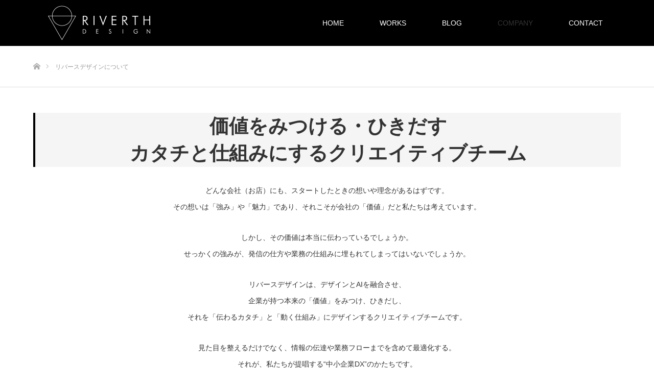

--- FILE ---
content_type: text/html; charset=UTF-8
request_url: https://riverth.jp/aboutus/
body_size: 10935
content:
<!DOCTYPE html>
<html class="pc" lang="ja">
<head>
<!-- Google Tag Manager -->
<script>(function(w,d,s,l,i){w[l]=w[l]||[];w[l].push({'gtm.start':
new Date().getTime(),event:'gtm.js'});var f=d.getElementsByTagName(s)[0],
j=d.createElement(s),dl=l!='dataLayer'?'&l='+l:'';j.async=true;j.src=
'https://www.googletagmanager.com/gtm.js?id='+i+dl;f.parentNode.insertBefore(j,f);
})(window,document,'script','dataLayer','GTM-KD6LPKGQ');</script>
<!-- End Google Tag Manager -->
<meta charset="UTF-8">
<!--[if IE]><meta http-equiv="X-UA-Compatible" content="IE=edge"><![endif]-->
<meta name="viewport" content="width=device-width">
<title>リバースデザインについて | 株式会社リバースデザイン</title>
<meta name="description" content="大阪市・柏原市のホームページ制作・グラフィック制作・デザイン事務所">
<link rel="pingback" href="https://riverth.jp/xmlrpc.php">
<meta name='robots' content='max-image-preview:large' />
<link rel='dns-prefetch' href='//s.w.org' />
<link rel="alternate" type="application/rss+xml" title="株式会社リバースデザイン &raquo; フィード" href="https://riverth.jp/feed/" />
<link rel="alternate" type="application/rss+xml" title="株式会社リバースデザイン &raquo; コメントフィード" href="https://riverth.jp/comments/feed/" />
<script type="text/javascript">
window._wpemojiSettings = {"baseUrl":"https:\/\/s.w.org\/images\/core\/emoji\/14.0.0\/72x72\/","ext":".png","svgUrl":"https:\/\/s.w.org\/images\/core\/emoji\/14.0.0\/svg\/","svgExt":".svg","source":{"concatemoji":"https:\/\/riverth.jp\/wp-includes\/js\/wp-emoji-release.min.js?ver=6.0.11"}};
/*! This file is auto-generated */
!function(e,a,t){var n,r,o,i=a.createElement("canvas"),p=i.getContext&&i.getContext("2d");function s(e,t){var a=String.fromCharCode,e=(p.clearRect(0,0,i.width,i.height),p.fillText(a.apply(this,e),0,0),i.toDataURL());return p.clearRect(0,0,i.width,i.height),p.fillText(a.apply(this,t),0,0),e===i.toDataURL()}function c(e){var t=a.createElement("script");t.src=e,t.defer=t.type="text/javascript",a.getElementsByTagName("head")[0].appendChild(t)}for(o=Array("flag","emoji"),t.supports={everything:!0,everythingExceptFlag:!0},r=0;r<o.length;r++)t.supports[o[r]]=function(e){if(!p||!p.fillText)return!1;switch(p.textBaseline="top",p.font="600 32px Arial",e){case"flag":return s([127987,65039,8205,9895,65039],[127987,65039,8203,9895,65039])?!1:!s([55356,56826,55356,56819],[55356,56826,8203,55356,56819])&&!s([55356,57332,56128,56423,56128,56418,56128,56421,56128,56430,56128,56423,56128,56447],[55356,57332,8203,56128,56423,8203,56128,56418,8203,56128,56421,8203,56128,56430,8203,56128,56423,8203,56128,56447]);case"emoji":return!s([129777,127995,8205,129778,127999],[129777,127995,8203,129778,127999])}return!1}(o[r]),t.supports.everything=t.supports.everything&&t.supports[o[r]],"flag"!==o[r]&&(t.supports.everythingExceptFlag=t.supports.everythingExceptFlag&&t.supports[o[r]]);t.supports.everythingExceptFlag=t.supports.everythingExceptFlag&&!t.supports.flag,t.DOMReady=!1,t.readyCallback=function(){t.DOMReady=!0},t.supports.everything||(n=function(){t.readyCallback()},a.addEventListener?(a.addEventListener("DOMContentLoaded",n,!1),e.addEventListener("load",n,!1)):(e.attachEvent("onload",n),a.attachEvent("onreadystatechange",function(){"complete"===a.readyState&&t.readyCallback()})),(e=t.source||{}).concatemoji?c(e.concatemoji):e.wpemoji&&e.twemoji&&(c(e.twemoji),c(e.wpemoji)))}(window,document,window._wpemojiSettings);
</script>
<link rel="preconnect" href="https://fonts.googleapis.com">
<link rel="preconnect" href="https://fonts.gstatic.com" crossorigin>
<link href="https://fonts.googleapis.com/css2?family=Noto+Sans+JP:wght@400;600" rel="stylesheet">
<style type="text/css">
img.wp-smiley,
img.emoji {
	display: inline !important;
	border: none !important;
	box-shadow: none !important;
	height: 1em !important;
	width: 1em !important;
	margin: 0 0.07em !important;
	vertical-align: -0.1em !important;
	background: none !important;
	padding: 0 !important;
}
</style>
	<link rel='stylesheet' id='style-css'  href='https://riverth.jp/wp-content/themes/riverth-child/style.css?ver=2.1.1' type='text/css' media='all' />
<link rel='stylesheet' id='wp-block-library-css'  href='https://riverth.jp/wp-includes/css/dist/block-library/style.min.css?ver=6.0.11' type='text/css' media='all' />
<style id='global-styles-inline-css' type='text/css'>
body{--wp--preset--color--black: #000000;--wp--preset--color--cyan-bluish-gray: #abb8c3;--wp--preset--color--white: #ffffff;--wp--preset--color--pale-pink: #f78da7;--wp--preset--color--vivid-red: #cf2e2e;--wp--preset--color--luminous-vivid-orange: #ff6900;--wp--preset--color--luminous-vivid-amber: #fcb900;--wp--preset--color--light-green-cyan: #7bdcb5;--wp--preset--color--vivid-green-cyan: #00d084;--wp--preset--color--pale-cyan-blue: #8ed1fc;--wp--preset--color--vivid-cyan-blue: #0693e3;--wp--preset--color--vivid-purple: #9b51e0;--wp--preset--gradient--vivid-cyan-blue-to-vivid-purple: linear-gradient(135deg,rgba(6,147,227,1) 0%,rgb(155,81,224) 100%);--wp--preset--gradient--light-green-cyan-to-vivid-green-cyan: linear-gradient(135deg,rgb(122,220,180) 0%,rgb(0,208,130) 100%);--wp--preset--gradient--luminous-vivid-amber-to-luminous-vivid-orange: linear-gradient(135deg,rgba(252,185,0,1) 0%,rgba(255,105,0,1) 100%);--wp--preset--gradient--luminous-vivid-orange-to-vivid-red: linear-gradient(135deg,rgba(255,105,0,1) 0%,rgb(207,46,46) 100%);--wp--preset--gradient--very-light-gray-to-cyan-bluish-gray: linear-gradient(135deg,rgb(238,238,238) 0%,rgb(169,184,195) 100%);--wp--preset--gradient--cool-to-warm-spectrum: linear-gradient(135deg,rgb(74,234,220) 0%,rgb(151,120,209) 20%,rgb(207,42,186) 40%,rgb(238,44,130) 60%,rgb(251,105,98) 80%,rgb(254,248,76) 100%);--wp--preset--gradient--blush-light-purple: linear-gradient(135deg,rgb(255,206,236) 0%,rgb(152,150,240) 100%);--wp--preset--gradient--blush-bordeaux: linear-gradient(135deg,rgb(254,205,165) 0%,rgb(254,45,45) 50%,rgb(107,0,62) 100%);--wp--preset--gradient--luminous-dusk: linear-gradient(135deg,rgb(255,203,112) 0%,rgb(199,81,192) 50%,rgb(65,88,208) 100%);--wp--preset--gradient--pale-ocean: linear-gradient(135deg,rgb(255,245,203) 0%,rgb(182,227,212) 50%,rgb(51,167,181) 100%);--wp--preset--gradient--electric-grass: linear-gradient(135deg,rgb(202,248,128) 0%,rgb(113,206,126) 100%);--wp--preset--gradient--midnight: linear-gradient(135deg,rgb(2,3,129) 0%,rgb(40,116,252) 100%);--wp--preset--duotone--dark-grayscale: url('#wp-duotone-dark-grayscale');--wp--preset--duotone--grayscale: url('#wp-duotone-grayscale');--wp--preset--duotone--purple-yellow: url('#wp-duotone-purple-yellow');--wp--preset--duotone--blue-red: url('#wp-duotone-blue-red');--wp--preset--duotone--midnight: url('#wp-duotone-midnight');--wp--preset--duotone--magenta-yellow: url('#wp-duotone-magenta-yellow');--wp--preset--duotone--purple-green: url('#wp-duotone-purple-green');--wp--preset--duotone--blue-orange: url('#wp-duotone-blue-orange');--wp--preset--font-size--small: 13px;--wp--preset--font-size--medium: 20px;--wp--preset--font-size--large: 36px;--wp--preset--font-size--x-large: 42px;}.has-black-color{color: var(--wp--preset--color--black) !important;}.has-cyan-bluish-gray-color{color: var(--wp--preset--color--cyan-bluish-gray) !important;}.has-white-color{color: var(--wp--preset--color--white) !important;}.has-pale-pink-color{color: var(--wp--preset--color--pale-pink) !important;}.has-vivid-red-color{color: var(--wp--preset--color--vivid-red) !important;}.has-luminous-vivid-orange-color{color: var(--wp--preset--color--luminous-vivid-orange) !important;}.has-luminous-vivid-amber-color{color: var(--wp--preset--color--luminous-vivid-amber) !important;}.has-light-green-cyan-color{color: var(--wp--preset--color--light-green-cyan) !important;}.has-vivid-green-cyan-color{color: var(--wp--preset--color--vivid-green-cyan) !important;}.has-pale-cyan-blue-color{color: var(--wp--preset--color--pale-cyan-blue) !important;}.has-vivid-cyan-blue-color{color: var(--wp--preset--color--vivid-cyan-blue) !important;}.has-vivid-purple-color{color: var(--wp--preset--color--vivid-purple) !important;}.has-black-background-color{background-color: var(--wp--preset--color--black) !important;}.has-cyan-bluish-gray-background-color{background-color: var(--wp--preset--color--cyan-bluish-gray) !important;}.has-white-background-color{background-color: var(--wp--preset--color--white) !important;}.has-pale-pink-background-color{background-color: var(--wp--preset--color--pale-pink) !important;}.has-vivid-red-background-color{background-color: var(--wp--preset--color--vivid-red) !important;}.has-luminous-vivid-orange-background-color{background-color: var(--wp--preset--color--luminous-vivid-orange) !important;}.has-luminous-vivid-amber-background-color{background-color: var(--wp--preset--color--luminous-vivid-amber) !important;}.has-light-green-cyan-background-color{background-color: var(--wp--preset--color--light-green-cyan) !important;}.has-vivid-green-cyan-background-color{background-color: var(--wp--preset--color--vivid-green-cyan) !important;}.has-pale-cyan-blue-background-color{background-color: var(--wp--preset--color--pale-cyan-blue) !important;}.has-vivid-cyan-blue-background-color{background-color: var(--wp--preset--color--vivid-cyan-blue) !important;}.has-vivid-purple-background-color{background-color: var(--wp--preset--color--vivid-purple) !important;}.has-black-border-color{border-color: var(--wp--preset--color--black) !important;}.has-cyan-bluish-gray-border-color{border-color: var(--wp--preset--color--cyan-bluish-gray) !important;}.has-white-border-color{border-color: var(--wp--preset--color--white) !important;}.has-pale-pink-border-color{border-color: var(--wp--preset--color--pale-pink) !important;}.has-vivid-red-border-color{border-color: var(--wp--preset--color--vivid-red) !important;}.has-luminous-vivid-orange-border-color{border-color: var(--wp--preset--color--luminous-vivid-orange) !important;}.has-luminous-vivid-amber-border-color{border-color: var(--wp--preset--color--luminous-vivid-amber) !important;}.has-light-green-cyan-border-color{border-color: var(--wp--preset--color--light-green-cyan) !important;}.has-vivid-green-cyan-border-color{border-color: var(--wp--preset--color--vivid-green-cyan) !important;}.has-pale-cyan-blue-border-color{border-color: var(--wp--preset--color--pale-cyan-blue) !important;}.has-vivid-cyan-blue-border-color{border-color: var(--wp--preset--color--vivid-cyan-blue) !important;}.has-vivid-purple-border-color{border-color: var(--wp--preset--color--vivid-purple) !important;}.has-vivid-cyan-blue-to-vivid-purple-gradient-background{background: var(--wp--preset--gradient--vivid-cyan-blue-to-vivid-purple) !important;}.has-light-green-cyan-to-vivid-green-cyan-gradient-background{background: var(--wp--preset--gradient--light-green-cyan-to-vivid-green-cyan) !important;}.has-luminous-vivid-amber-to-luminous-vivid-orange-gradient-background{background: var(--wp--preset--gradient--luminous-vivid-amber-to-luminous-vivid-orange) !important;}.has-luminous-vivid-orange-to-vivid-red-gradient-background{background: var(--wp--preset--gradient--luminous-vivid-orange-to-vivid-red) !important;}.has-very-light-gray-to-cyan-bluish-gray-gradient-background{background: var(--wp--preset--gradient--very-light-gray-to-cyan-bluish-gray) !important;}.has-cool-to-warm-spectrum-gradient-background{background: var(--wp--preset--gradient--cool-to-warm-spectrum) !important;}.has-blush-light-purple-gradient-background{background: var(--wp--preset--gradient--blush-light-purple) !important;}.has-blush-bordeaux-gradient-background{background: var(--wp--preset--gradient--blush-bordeaux) !important;}.has-luminous-dusk-gradient-background{background: var(--wp--preset--gradient--luminous-dusk) !important;}.has-pale-ocean-gradient-background{background: var(--wp--preset--gradient--pale-ocean) !important;}.has-electric-grass-gradient-background{background: var(--wp--preset--gradient--electric-grass) !important;}.has-midnight-gradient-background{background: var(--wp--preset--gradient--midnight) !important;}.has-small-font-size{font-size: var(--wp--preset--font-size--small) !important;}.has-medium-font-size{font-size: var(--wp--preset--font-size--medium) !important;}.has-large-font-size{font-size: var(--wp--preset--font-size--large) !important;}.has-x-large-font-size{font-size: var(--wp--preset--font-size--x-large) !important;}
</style>
<link rel='stylesheet' id='contact-form-7-css'  href='https://riverth.jp/wp-content/plugins/contact-form-7/includes/css/styles.css?ver=5.7.6' type='text/css' media='all' />
<link rel='stylesheet' id='tcd-maps-css'  href='https://riverth.jp/wp-content/plugins/tcd-google-maps/admin.css?ver=6.0.11' type='text/css' media='all' />
<link rel='stylesheet' id='parent-style-css'  href='https://riverth.jp/wp-content/themes/riverth/style.css?ver=6.0.11' type='text/css' media='all' />
<link rel='stylesheet' id='page_builder-simple_table-css'  href='https://riverth.jp/wp-content/themes/riverth/pagebuilder/assets/css/simple_table.css?ver=1.6.3' type='text/css' media='all' />
<style>:root {
  --tcd-font-type1: Arial,"Hiragino Sans","Yu Gothic Medium","Meiryo",sans-serif;
  --tcd-font-type2: "Times New Roman",Times,"Yu Mincho","游明朝","游明朝体","Hiragino Mincho Pro",serif;
  --tcd-font-type3: Palatino,"Yu Kyokasho","游教科書体","UD デジタル 教科書体 N","游明朝","游明朝体","Hiragino Mincho Pro","Meiryo",serif;
  --tcd-font-type-logo: "Noto Sans JP",sans-serif;
}</style>
<script type='text/javascript' src='https://riverth.jp/wp-includes/js/jquery/jquery.min.js?ver=3.6.0' id='jquery-core-js'></script>
<script type='text/javascript' src='https://riverth.jp/wp-includes/js/jquery/jquery-migrate.min.js?ver=3.3.2' id='jquery-migrate-js'></script>
<link rel="https://api.w.org/" href="https://riverth.jp/wp-json/" /><link rel="alternate" type="application/json" href="https://riverth.jp/wp-json/wp/v2/pages/68" /><link rel="canonical" href="https://riverth.jp/aboutus/" />
<link rel='shortlink' href='https://riverth.jp/?p=68' />
<link rel="alternate" type="application/json+oembed" href="https://riverth.jp/wp-json/oembed/1.0/embed?url=https%3A%2F%2Friverth.jp%2Faboutus%2F" />
<link rel="alternate" type="text/xml+oembed" href="https://riverth.jp/wp-json/oembed/1.0/embed?url=https%3A%2F%2Friverth.jp%2Faboutus%2F&#038;format=xml" />
<link rel="llms-sitemap" href="https://riverth.jp/llms.txt" />

<link rel="stylesheet" href="https://riverth.jp/wp-content/themes/riverth/css/design-plus.css?ver=2.1.1">
<link rel="stylesheet" href="https://riverth.jp/wp-content/themes/riverth/css/sns-botton.css?ver=2.1.1">
<link rel="stylesheet" media="screen" href="https://riverth.jp/wp-content/themes/riverth/css/responsive.css?ver=2.1.1">
<link rel="stylesheet" media="screen" href="https://riverth.jp/wp-content/themes/riverth/css/footer-bar.css?ver=2.1.1">

<script src="https://riverth.jp/wp-content/themes/riverth/js/jquery.easing.1.4.js?ver=2.1.1"></script>
<script src="https://riverth.jp/wp-content/themes/riverth/js/jscript.js?ver=2.1.1"></script>
<script src="https://riverth.jp/wp-content/themes/riverth/js/footer-bar.js?ver=2.1.1"></script>
<script src="https://riverth.jp/wp-content/themes/riverth/js/comment.js?ver=2.1.1"></script>
<script src="https://riverth.jp/wp-content/themes/riverth/js/header_fix.js?ver=2.1.1"></script>

<style type="text/css">

body, input, textarea { font-family: var(--tcd-font-type1); }

.rich_font { font-family: var(--tcd-font-type1);}



.rich_font_logo { font-family: var(--tcd-font-type-logo); font-weight: bold !important;}


body { font-size:14px; }



#post_title { font-size:32px; }
.post_content { font-size:14px; }

#related_post li a.image, .styled_post_list1 .image, .work_list_widget .image, .work_list .box .image, .blog_list .box .image {
  overflow: hidden;
}
#related_post li a.image img, .styled_post_list1 .image img, .work_list_widget .image img, .work_list .box .image img, .blog_list .box .image img {
  -webkit-transition: all 0.75s ease; -moz-transition: all 0.75s ease; transition: all 0.75s ease;
  -webkit-transform: scale(1); -moz-transform: scale(1); -ms-transform: scale(1); -o-transform: scale(1); transform: scale(1);
  -webkit-backface-visibility:hidden; backface-visibility:hidden;
}
#related_post li a.image:hover img, .styled_post_list1 .image:hover img, .work_list_widget .image:hover img, .work_list .box .image:hover img, .blog_list .box .image:hover img {
  -webkit-transform: scale(1.1); -moz-transform: scale(1.1); -ms-transform: scale(1.1); -o-transform: scale(1.1); transform: scale(1.1);
}
.index_archive_link, #work_navigation a, .page_navi p.back a
  { background-color:#CCCCCC; }

#header, .pc #global_menu ul ul a, #footer_bottom, .mobile #copyright, .mobile .home #header
  { background-color:#000000; }

.header_fix #header, .pc .header_fix #global_menu ul ul a, .mobile .header_fix #header
  { background-color:rgba(0,0,0,0.8); }

#header a, mobile a.menu_button:before
  { color:#FFFFFF; }

#footer_top, #footer_top a, #footer_bottom, #footer_bottom a
  { color:#FFFFFF; }

.pc #global_menu ul ul li.menu-item-has-children > a:before
  { border-color:transparent transparent transparent #FFFFFF; }

.pc #global_menu ul ul a:hover
  { color:#fff; }

.pc #global_menu ul ul li.menu-item-has-children > a:hover:before
  { border-color:transparent transparent transparent #fff; }

#post_title, #page_header .headline, #work_category_list .current_category .name, #work_footer_data .link, .blog_list .box .title a:hover, #footer_menu a:hover, #related_post li .title a:hover, .side_widget .styled_post_list1 .title:hover, .pc .home #global_menu li.current-menu-item > a, .pc .home #global_menu > ul > li > a:hover
  { color:#000000; }

a:hover, .pc #header .logo a:hover, #comment_header ul li a:hover, .pc #global_menu > ul > li.active > a, .pc #global_menu li.current-menu-item > a, .pc #global_menu > ul > li > a:hover, #header_logo .logo a:hover, #bread_crumb li.home a:hover:before, #bread_crumb li a:hover, .color_headline, #footer_bottom a:hover, .pc .home.header_fix #global_menu li.current-menu-item > a, .pc .home.header_fix #global_menu > ul > li > a:hover
  { color:#333333; }

#return_top a:hover, .next_page_link a:hover, .collapse_category_list li a:hover .count, .slick-arrow:hover, .page_navi a:hover, .page_navi p.back a:hover,
  #wp-calendar td a:hover, #wp-calendar #prev a:hover, #wp-calendar #next a:hover, .widget_search #search-btn input:hover, .widget_search #searchsubmit:hover, .side_widget.google_search #searchsubmit:hover,
    #submit_comment:hover, #comment_header ul li a:hover, #comment_header ul li.comment_switch_active a, #comment_header #comment_closed p, #post_pagination a:hover,
      #header_slider .slick-dots button:hover::before, #header_slider .slick-dots .slick-active button::before,
        .work_list .box .title a:hover, #work_navigation a:hover, #work_side_content a:hover, #work_button a:hover, #blog_list .category a:hover, #post_meta_top .category a:hover, .box_list .link_button:hover
          { background-color:#000000 !important; }

#footer_top, .pc #global_menu ul ul a:hover, .news_list .category a:hover, .work_list .category a:hover, .blog_list .category a:hover, #related_post .headline, #comment_headline, .side_headline,
  .mobile a.menu_button:hover, .mobile #global_menu li a:hover, .index_archive_link:hover
    { background-color:#333333 !important; }

#comment_textarea textarea:focus, #guest_info input:focus, #comment_header ul li a:hover, #comment_header ul li.comment_switch_active a, #comment_header #comment_closed p, .page_navi a:hover, .page_navi p.back a:hover
  { border-color:#000000; }

#comment_header ul li.comment_switch_active a:after, #comment_header #comment_closed p:after
  { border-color:#000000 transparent transparent transparent; }

.collapse_category_list li a:before
  { border-color: transparent transparent transparent #333333; }

@media screen and (min-width:600px) {
  #header_slider_nav .slick-current .label { background-color:#000000 !important; }
}

.post_content a, .post_content a:hover, .custom-html-widget a, .custom-html-widget a:hover { color:#D90000; }

#footer_image .button { background-color:#FFFFFF; color:#333333; }
#footer_image .button:hover { background-color:#333333; color:#FFFFFF; }
#site_loader_spinner { border:4px solid rgba(0,0,0,0.2); border-top-color:#000000; }

/* Footer bar */

/*投稿*/

.post_content h1, .post_content h2, .post_content h3, .post_content h4, .post_content h5, .post_content h6 {
	padding: 10px 0.5em;
}

.post_content h2 {
	font-size: 160%;
	font-weight: bold;
	background: #f5f5f5;
	margin-top: 40px;
	margin-bottom: 20px;
	border-left: 4px solid #000;
	padding: 10px 0.5em 10px 1em;
}

.post_content h3 {
	font-weight: bold;
}

.post_content h4 {
	font-weight: bold;
}

@media only screen and (max-width: 767px){
	.post_content h2 {
		font-size: 140%;
	}
}

/*実績一覧*/
.work_list .box .image {
border-radius: 0;
width: auto;
height: auto;
margin: 54px auto 20px;
}

@media only screen and (max-width: 767px){
#header_slider .caption .title.desc, #header_video .caption .title.desc, #header_youtube .caption .title.desc {
font-size: 12px !important;
margin-top: 10px;
}
}

/*実績一覧 タブ*/
#work_category_list li .name {
	width: 100%;
	left: 0;
	text-align: center;
}


/*トップアイコン*/
#index_3box_list .icon {
	border-radius:0;
	background: none;
	height: 80px;
}

#index_3box_list .icon.num1 span:before,
#index_3box_list .icon.num2 span:before,
#index_3box_list .icon.num3 span:before {
	color: #000;
}

#index_3box_list .icon span:before {
	font-size: 80px;
	top:0;
}



/* ローディングアイコン */
@keyframes triangle-skew-spin {
	25% { transform:perspective(100px) rotateX(180deg) rotateY(0); }
	50% { transform:perspective(100px) rotateX(180deg) rotateY(180deg); }
	75% { transform:perspective(100px) rotateX(0) rotateY(180deg); }
	100% { transform:perspective(100px) rotateX(0) rotateY(0); }
}
@-webkit-keyframes triangle-skew-spin {
	25% { -webkit-transform:perspective(100px) rotateX(180deg) rotateY(0); }
	50% { -webkit-transform:perspective(100px) rotateX(180deg) rotateY(180deg); }
	75% { -webkit-transform:perspective(100px) rotateX(0) rotateY(180deg); }
	100% { -webkit-transform:perspective(100px) rotateX(0) rotateY(0); }
}
#site_loader_overlay {
	position: fixed; background:#fff;
	background:rgba(255,255,255,1);
	top:0px; left:0px; bottom:0px; right:0px;
	z-index: 99999;
	opacity:1;
	-webkit-transition: opacity 0.3s;
	transition: opacity 0.3s;
}

#site_loader_triangle-skew-spin {
	animation: triangle-skew-spin 3s 0s ease infinite;
	width: 0;
	height: 0;
	border-bottom: 60px solid #000;
	border-left: 30px solid #fff;
	border-right: 30px solid #fff;
	position:absolute;
	top:50%;
	left:50%;
	margin-top:-30px;
	margin-left:-30px;
}










</style>


<style type="text/css"></style><link rel="stylesheet" href="https://riverth.jp/wp-content/themes/riverth/pagebuilder/assets/css/pagebuilder.css?ver=1.6.3">
<style type="text/css">
.tcd-pb-row.row1 { margin-bottom:30px; background-color:#ffffff; }
.tcd-pb-row.row1 .tcd-pb-col.col1 { width:100%; }
.tcd-pb-row.row1 .tcd-pb-col.col1 .tcd-pb-widget.widget1 { margin-bottom:30px; }
.tcd-pb-row.row1 .tcd-pb-col.col1 .tcd-pb-widget.widget2 { margin-bottom:30px; }
@media only screen and (max-width:767px) {
  .tcd-pb-row.row1 { margin-bottom:30px; }
  .tcd-pb-row.row1 .tcd-pb-col.col1 .tcd-pb-widget.widget1 { margin-bottom:30px; }
  .tcd-pb-row.row1 .tcd-pb-col.col1 .tcd-pb-widget.widget2 { margin-bottom:30px; }
}
.tcd-pb-row.row2 { margin-bottom:30px; background-color:#ffffff; }
.tcd-pb-row.row2 .tcd-pb-row-inner { margin-left:-15px; margin-right:-15px; }
.tcd-pb-row.row2 .tcd-pb-col.col1 { width:50%; padding-left:15px; padding-right:15px; }
.tcd-pb-row.row2 .tcd-pb-col.col2 { width:50%; padding-left:15px; padding-right:15px; }
.tcd-pb-row.row2 .tcd-pb-col.col1 .tcd-pb-widget.widget1 { margin-bottom:30px; }
.tcd-pb-row.row2 .tcd-pb-col.col2 .tcd-pb-widget.widget1 { margin-bottom:30px; }
@media only screen and (max-width:767px) {
  .tcd-pb-row.row2 { margin-bottom:30px; }
  .tcd-pb-row.row2 .tcd-pb-row-inner { margin-left:-15px; margin-right:-15px; }
  .tcd-pb-row.row2 .tcd-pb-col.col1 { padding-left:15px; padding-right:15px; }
  .tcd-pb-row.row2 .tcd-pb-col.col1 { width:100%; float:none; margin-bottom:30px; }
  .tcd-pb-row.row2 .tcd-pb-col.col1 .tcd-pb-widget.widget1 { margin-bottom:30px; }
  .tcd-pb-row.row2 .tcd-pb-col.col2 { padding-left:15px; padding-right:15px; }
  .tcd-pb-row.row2 .tcd-pb-col.col2 { width:100%; float:none; }
  .tcd-pb-row.row2 .tcd-pb-col.col2 .tcd-pb-widget.widget1 { margin-bottom:30px; }
}
.tcd-pb-row.row3 { margin-bottom:30px; background-color:#ffffff; }
.tcd-pb-row.row3 .tcd-pb-col.col1 { width:100%; }
.tcd-pb-row.row3 .tcd-pb-col.col1 .tcd-pb-widget.widget1 { margin-bottom:30px; }
.tcd-pb-row.row3 .tcd-pb-col.col1 .tcd-pb-widget.widget2 { margin-bottom:30px; }
@media only screen and (max-width:767px) {
  .tcd-pb-row.row3 { margin-bottom:30px; }
  .tcd-pb-row.row3 .tcd-pb-col.col1 .tcd-pb-widget.widget1 { margin-bottom:30px; }
  .tcd-pb-row.row3 .tcd-pb-col.col1 .tcd-pb-widget.widget2 { margin-bottom:30px; }
}
.tcd-pb-row.row4 { margin-bottom:30px; background-color:#ffffff; }
.tcd-pb-row.row4 .tcd-pb-col.col1 { width:100%; }
.tcd-pb-row.row4 .tcd-pb-col.col1 .tcd-pb-widget.widget1 { margin-bottom:30px; }
.tcd-pb-row.row4 .tcd-pb-col.col1 .tcd-pb-widget.widget2 { margin-bottom:30px; }
@media only screen and (max-width:767px) {
  .tcd-pb-row.row4 { margin-bottom:30px; }
  .tcd-pb-row.row4 .tcd-pb-col.col1 .tcd-pb-widget.widget1 { margin-bottom:30px; }
  .tcd-pb-row.row4 .tcd-pb-col.col1 .tcd-pb-widget.widget2 { margin-bottom:30px; }
}
.tcd-pb-row.row3 .tcd-pb-col.col1 .tcd-pb-widget.widget1 .pb_catchcopy { color: #333333; font-size: 26px; text-align: left;  }
.tcd-pb-row.row4 .tcd-pb-col.col1 .tcd-pb-widget.widget1 .pb_catchcopy { color: #333333; font-size: 26px; text-align: left;  }
@media only screen and (max-width: 767px) {
  .tcd-pb-row.row3 .tcd-pb-col.col1 .tcd-pb-widget.widget1 .pb_catchcopy { font-size: 20px; text-align: left;  }
  .tcd-pb-row.row4 .tcd-pb-col.col1 .tcd-pb-widget.widget1 .pb_catchcopy { font-size: 20px; text-align: left;  }
}
.tcd-pb-row.row1 .tcd-pb-col.col1 .tcd-pb-widget.widget1 .pb_headline { color: #333333; font-size: 38px; text-align: center;  }
@media only screen and (max-width: 767px) {
  .tcd-pb-row.row1 .tcd-pb-col.col1 .tcd-pb-widget.widget1 .pb_headline { font-size: 20px; text-align: center;  }
}
.tcd-pb-row.row3 .tcd-pb-col.col1 .tcd-pb-widget.widget2 .pb_simple_table th { background-color: #f5f5f5; color: #333333; }
</style>


<meta name="google-site-verification" content="p2aLYerzgwqECuenb7xE86JOp8JuoPf_0y7zZRdxBHk" />

</head>
<body id="body" class="page-template page-template-page-noside-notitle page-template-page-noside-notitle-php page page-id-68 wp-embed-responsive fix_top">
<!-- Google Tag Manager (noscript) -->
<noscript><iframe src="https://www.googletagmanager.com/ns.html?id=GTM-KD6LPKGQ"
height="0" width="0" style="display:none;visibility:hidden"></iframe></noscript>
<!-- End Google Tag Manager (noscript) -->
<div id="site_loader_overlay">
 <div id="site_loader_triangle-skew-spin"></div>
</div>
<div id="site_wrap">

 <div id="header">
  <div id="header_inner" class="clearfix">
   <div id="logo_image">
 <div class="logo">
  <a href="https://riverth.jp/" title="株式会社リバースデザイン">
      <img class="pc_logo_image" style="width:50%; height:auto;" src="https://riverth.jp/wp-content/uploads/2020/06/riverth_logo@2x-2.png?1769067953" alt="株式会社リバースデザイン" title="株式会社リバースデザイン" />
         <img class="mobile_logo_image" style="width:50%; height:auto;" src="https://riverth.jp/wp-content/uploads/2020/06/riverth_logoh80.png?1769067953" alt="株式会社リバースデザイン" title="株式会社リバースデザイン" />
     </a>
 </div>
</div>
      <div id="global_menu">
    <ul id="menu-%e3%82%b0%e3%83%ad%e3%83%bc%e3%83%90%e3%83%ab%e3%83%a1%e3%83%8b%e3%83%a5%e3%83%bc" class="menu"><li id="menu-item-19" class="menu-item menu-item-type-post_type menu-item-object-page menu-item-home menu-item-19"><a href="https://riverth.jp/">HOME</a></li>
<li id="menu-item-27" class="menu-item menu-item-type-custom menu-item-object-custom menu-item-27"><a href="/work/">WORKS</a></li>
<li id="menu-item-18" class="menu-item menu-item-type-post_type menu-item-object-page menu-item-18"><a href="https://riverth.jp/%e3%83%96%e3%83%ad%e3%82%b0%e4%b8%80%e8%a6%a7%e3%83%9a%e3%83%bc%e3%82%b8/">BLOG</a></li>
<li id="menu-item-71" class="menu-item menu-item-type-post_type menu-item-object-page current-menu-item page_item page-item-68 current_page_item menu-item-71"><a href="https://riverth.jp/aboutus/" aria-current="page">COMPANY</a></li>
<li id="menu-item-36" class="menu-item menu-item-type-post_type menu-item-object-page menu-item-36"><a href="https://riverth.jp/contact/">CONTACT</a></li>
</ul>   </div>
   <a href="#" class="menu_button"><span>menu</span></a>
     </div>
 </div><!-- END #header -->


 <div id="top">

  
 </div><!-- END #top -->

 <div id="main_contents" class="clearfix">

<div id="bread_crumb">

<ul class="clearfix" itemscope itemtype="https://schema.org/BreadcrumbList">
 <li itemprop="itemListElement" itemscope itemtype="https://schema.org/ListItem" class="home"><a itemprop="item" href="https://riverth.jp/"><span itemprop="name">ホーム</span></a><meta itemprop="position" content="1" /></li>
  <li class="last" itemprop="itemListElement" itemscope itemtype="https://schema.org/ListItem"><span itemprop="name">リバースデザインについて</span><meta itemprop="position" content="2"></li>
</ul>

</div>

<div id="main_col" class="clearfix">

 
 <div id="article">

  <div class="post_content clearfix">
   <div id="tcd-pb-wrap">
 <div class="tcd-pb-row row1">
  <div class="tcd-pb-row-inner clearfix">
   <div class="tcd-pb-col col1">
    <div class="tcd-pb-widget widget1 pb-widget-headline">
<h2 class="pb_headline pb_font_family_1">価値をみつける・ひきだす  <br>カタチと仕組みにするクリエイティブチーム  </h2>    </div>
    <div class="tcd-pb-widget widget2 pb-widget-editor">
<p style="text-align: center;">どんな会社（お店）にも、スタートしたときの想いや理念があるはずです。<br />
その想いは「強み」や「魅力」であり、それこそが会社の「価値」だと私たちは考えています。</p>
<p style="text-align: center;">しかし、その価値は本当に伝わっているでしょうか。<br />
せっかくの強みが、発信の仕方や業務の仕組みに埋もれてしまってはいないでしょうか。</p>
<p style="text-align: center;">リバースデザインは、デザインとAIを融合させ、<br />
企業が持つ本来の「価値」をみつけ、ひきだし、<br />
それを「伝わるカタチ」と「動く仕組み」にデザインするクリエイティブチームです。</p>
<p style="text-align: center;">見た目を整えるだけでなく、情報の伝達や業務フローまでを含めて最適化する。<br />
それが、私たちが提唱する“中小企業DX”のかたちです。</p>
<p style="text-align: center;">「価値を伝える」ことは、自社の魅力を再認識し、<br />
働く人の意識を変え、やがて企業全体の成長へとつながっていく。</p>
<p style="text-align: center;">リバースデザインは、そんな循環をデザインの力とAIの仕組みで生み出し、<br />
地域の企業が自信を持って発信・挑戦できる未来をつくります。</p>
    </div>
   </div>
  </div>
 </div>
 <div class="tcd-pb-row row2">
  <div class="tcd-pb-row-inner clearfix">
   <div class="tcd-pb-col col1">
    <div class="tcd-pb-widget widget1 pb-widget-image">
<img width="1600" height="1200" src="https://riverth.jp/wp-content/uploads/2023/07/office02.jpg" class="attachment-full size-full" alt="" loading="lazy" srcset="https://riverth.jp/wp-content/uploads/2023/07/office02.jpg 1600w, https://riverth.jp/wp-content/uploads/2023/07/office02-300x225.jpg 300w, https://riverth.jp/wp-content/uploads/2023/07/office02-1024x768.jpg 1024w, https://riverth.jp/wp-content/uploads/2023/07/office02-768x576.jpg 768w, https://riverth.jp/wp-content/uploads/2023/07/office02-1536x1152.jpg 1536w" sizes="(max-width: 1600px) 100vw, 1600px" />    </div>
   </div>
   <div class="tcd-pb-col col2">
    <div class="tcd-pb-widget widget1 pb-widget-image">
<img width="1600" height="1200" src="https://riverth.jp/wp-content/uploads/2023/07/office01.jpg" class="attachment-full size-full" alt="" loading="lazy" srcset="https://riverth.jp/wp-content/uploads/2023/07/office01.jpg 1600w, https://riverth.jp/wp-content/uploads/2023/07/office01-300x225.jpg 300w, https://riverth.jp/wp-content/uploads/2023/07/office01-1024x768.jpg 1024w, https://riverth.jp/wp-content/uploads/2023/07/office01-768x576.jpg 768w, https://riverth.jp/wp-content/uploads/2023/07/office01-1536x1152.jpg 1536w" sizes="(max-width: 1600px) 100vw, 1600px" />    </div>
   </div>
  </div>
 </div>
 <div class="tcd-pb-row row3">
  <div class="tcd-pb-row-inner clearfix">
   <div class="tcd-pb-col col1">
    <div class="tcd-pb-widget widget1 pb-widget-catchcopy">
<h3 class="pb_catchcopy pb_font_family_2">会社概要</h3>    </div>
    <div class="tcd-pb-widget widget2 pb-widget-simple_table">
<div class="s_table"><table class="pb_simple_table">
<tr><th>会社名</th><td><p>株式会社リバースデザイン</p>
</td></tr>
<tr><th>所在地</th><td><p>[ なんばオフィス ]<br />
〒556-0016　大阪市浪速区元町1丁目2-9 タナカビル3F<br />
[本社]<br />
〒582-0015　柏原市高井田1587-3</p>
</td></tr>
<tr><th>代表</th><td><p>代表取締役　大川 力也</p>
</td></tr>
<tr><th>電話番号</th><td><p>06-6760-4788</p>
</td></tr>
<tr><th>資本金</th><td><p>3,000,000</p>
</td></tr>
<tr><th>従業員</th><td><p>3名<br />
「福利厚生」奨学金返還支援制度あり</p>
</td></tr>
<tr><th>事業内容</th><td><p>・ホームページ（ウェブサイト）制作<br />
・グラフィック制作（名刺、フライヤー、ポスター、ロゴデザイン、その他印刷物全般）<br />
・ブランディング・プロモーション<br />
・ウェブ集客のサポート・コンサルティング<br />
・地域創生事業<br />
・AI活用支援・コンサルティング</p>
</td></tr>
</table></div>
    </div>
   </div>
  </div>
 </div>
 <div class="tcd-pb-row row4">
  <div class="tcd-pb-row-inner clearfix">
   <div class="tcd-pb-col col1">
    <div class="tcd-pb-widget widget1 pb-widget-catchcopy">
<h3 class="pb_catchcopy pb_font_family_2">ACCESS</h3>    </div>
    <div class="tcd-pb-widget widget2 pb-widget-editor">
<p><iframe loading="lazy" style="border: 0;" tabindex="0" src="https://www.google.com/maps/embed?pb=!1m18!1m12!1m3!1d13139.758303685645!2d135.6200558342397!3d34.58039543744675!2m3!1f0!2f0!3f0!3m2!1i1024!2i768!4f13.1!3m3!1m2!1s0x600127bcd9e96557%3A0xea2b1ad916bab762!2z5qCq5byP5Lya56S-44Oq44OQ44O844K544OH44K244Kk44Oz77yIUmlWRVJUSCBkZXNpZ27vvIk!5e0!3m2!1sja!2sjp!4v1591549068453!5m2!1sja!2sjp" width=" 100%" height="450" frameborder="0" allowfullscreen="allowfullscreen" aria-hidden="false"></iframe></p>
    </div>
   </div>
  </div>
 </div>
</div>
     </div>

 </div><!-- END #article -->

 
</div><!-- END #main_col -->


 </div><!-- END #main_contents -->
  <div id="footer_image" class="animation_element">
  <div class="wide_image" style="background:url(https://riverth.jp/wp-content/uploads/2020/06/fcontent_bg.jpg) no-repeat center center; background-size:cover;">
   <div class="caption">
    <h3 class="title rich_font" style="font-size:38px; text-shadow:0px 0px 4px #333333; color:#FFFFFF;">CONTACT US</h3>
    <div class="desc" style="text-shadow:0px 0px 4px #333333; color:#FFFFFF;">
     <p>ウェブサイト制作・グラフィック制作、AI業務効率化支援まで。<br />
リバースデザインは、デザインとAIの力で中小企業の“見せ方”と“働き方”をサポートしています。  </p>
<p>ブランディングやDX化・AI導入のご相談など、お気軽にお問い合わせください。  </p>
<p>また、弊社は拠点である大阪・柏原市を中心に、地域企業・店舗様の発信と成長を応援しています。</p>
    </div>
        <a class="button" href="/contact/" target="_blank">お問い合わせ</a>
       </div>
  </div>
 </div><!-- END #footer_image -->
 
   
 <div id="footer_top">
  <div id="footer_top_inner" class="clearfix">

   
   <div id="footer_address">
    <div class="logo_area">
 <p class="logo">
  <a href="https://riverth.jp/" title="株式会社リバースデザイン">
   <img  style="width:50%; height:auto;" src="https://riverth.jp/wp-content/uploads/2020/06/riverth_logo@2x-1.png?1769067953" alt="株式会社リバースデザイン" title="株式会社リバースデザイン" />  </a>
 </p>
</div>
        <ul class="info clearfix">
     <li>RIVERTH DESIGN（リバースデザイン）</li>
     <li>〒556-0016 大阪市浪速区元町1丁目2-9 タナカビル3F</li>
     <li>06-6760-4788</li>
    </ul>
       </div>

  </div><!-- END #footer_top_inner -->
 </div><!-- END #footer_top -->

 <div id="footer_bottom">
  <div id="footer_bottom_inner" class="clearfix">

      <ul id="footer_social_link" class="clearfix">
    <li class="twitter"><a class="target_blank" href="https://twitter.com/ricky_riverth">Twitter</a></li>    <li class="facebook"><a class="target_blank" href="https://www.facebook.com/riverthdesign/">Facebook</a></li>        <li class="rss"><a class="target_blank" href="https://riverth.jp/feed/">RSS</a></li>   </ul>
   
   <p id="copyright">Copyright &copy;&nbsp; <a href="https://riverth.jp/">株式会社リバースデザイン</a></p>

   <div id="return_top">
    <a href="#body"><span>PAGE TOP</span></a>
   </div>

  </div><!-- END #footer_bottom_inner -->
 </div><!-- END #footer_bottom -->

 
</div><!-- #site_wrap -->

 <script>
 
 jQuery(document).ready(function($){

  function after_load() {
    $('#site_loader_triangle-skew-spin').delay(300).fadeOut(600);
    $('#site_loader_overlay').delay(600).fadeOut(900);
    $('#site_wrap').css('display', 'block');
          }

  $(window).load(function () {
    after_load();
      });

  $(function(){
    setTimeout(function(){
      if( $('#site_loader_overlay').is(':visible') ) {
        after_load();
      }
    }, 3000);
  });

 });

 </script>


<script type='text/javascript' src='https://riverth.jp/wp-includes/js/comment-reply.min.js?ver=6.0.11' id='comment-reply-js'></script>
<script type='text/javascript' src='https://riverth.jp/wp-content/plugins/contact-form-7/includes/swv/js/index.js?ver=5.7.6' id='swv-js'></script>
<script type='text/javascript' id='contact-form-7-js-extra'>
/* <![CDATA[ */
var wpcf7 = {"api":{"root":"https:\/\/riverth.jp\/wp-json\/","namespace":"contact-form-7\/v1"}};
/* ]]> */
</script>
<script type='text/javascript' src='https://riverth.jp/wp-content/plugins/contact-form-7/includes/js/index.js?ver=5.7.6' id='contact-form-7-js'></script>
</body>
</html>


--- FILE ---
content_type: text/css
request_url: https://riverth.jp/wp-content/themes/riverth-child/style.css?ver=2.1.1
body_size: 326
content:
/*
Theme Name:RiVERTH child
Theme URI:
Description:WordPressテーマ「RiVERTH」
Author:RiCKY
Author URI:https://riverth.jp/
Version:1.5
Text Domain:tcd-w
Template: riverth
*/

.svg_logo svg {
	max-width: 30%;
	height: auto;
}
@media (max-width: 767px) {
	.svg_logo svg {
		margin-top: -10vh;
		max-width: 60%;
		height: auto;
	}
}
.rich_font {
	font-weight: 400 !important;
}

.wide_image {
	min-height: 500px;
}


--- FILE ---
content_type: text/css
request_url: https://riverth.jp/wp-content/themes/riverth/pagebuilder/assets/css/simple_table.css?ver=1.6.3
body_size: 487
content:
table.pb_simple_table { border-collapse: collapse; border-spacing: 0; width: 100%; }
table.pb_simple_table th, table.pb_simple_table td { border: 1px solid #ddd; line-height: 2.2; padding: 8px 15px; vertical-align: middle; }
table.pb_simple_table th { text-align: center; width: 18%; }
table.pb_simple_table td p { margin-top: 0 !important; padding: 0 !important; }
table.pb_simple_table td > :last-child { margin-bottom: 0 !important; }

@media only screen and (max-width: 767px) {
  table.pb_simple_table th, table.pb_simple_table td { line-height: 1.8; padding: 10px 15px; }
  table.pb_simple_table th { width: 25%; }
}

@media only screen and (max-width: 320px) {
  table.pb_simple_table th { width: 30%; }
}

ul.pb_simple_table_icons { list-style: none !important; padding: 0 !important; margin: 0 !important; }
ul.pb_simple_table_icons li { display: inline-block !important; padding: 0 !important; margin: 0 10px 0 0 !important; }
.pb_simple_table_icons a, .post_content .pb_simple_table_icons a { color: #000; text-decoration: none !important; -webkit-transition-property: none; }
.pb_simple_table_icons a span { display: none; }
.pb_simple_table_icons a:before { font-family: "design_plus"; }
.pb_simple_table_icon-website a:before { content: "\f0ac"; }
.pb_simple_table_icon-facebook a:before { content: "\e902"; }
.pb_simple_table_icon-tiktok a:before { font-family: 'tiktok_x_icon'; content: "\e900"; }
.pb_simple_table_icon-twitter a:before { font-family: 'tiktok_x_icon'; content: "\e901"; }
.pb_simple_table_icon-instagram a:before { content: "\ea92"; }
.pb_simple_table_icon-pinterest a:before { content: "\e905"; }
.pb_simple_table_icon-flickr a:before { content: "\eaa4"; }
.pb_simple_table_icon-tumblr a:before { content: "\eab9"; }
.pb_simple_table_icon-youtube a:before { content: "\ea9e"; }
.pb_simple_table_icon-contact a:before { content: "\f003"; }
.pb_simple_table_icon-rss a:before { content: "\e90b"; }
